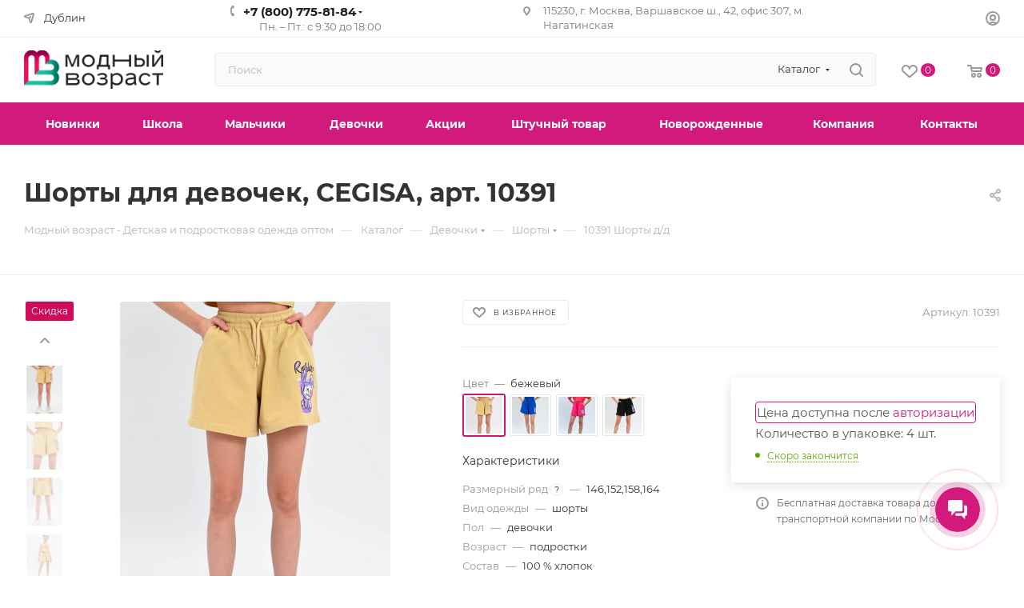

--- FILE ---
content_type: text/html; charset=UTF-8
request_url: https://moda-deti.ru/bitrix/components/bitrix/sale.prediction.product.detail/ajax.php
body_size: -9
content:
	<script>
	BX.ready(function () {
		BX.onCustomEvent('onHasNewPrediction', ['', 'sale_gift_product_85525154']);
	});
	</script>
	

--- FILE ---
content_type: image/svg+xml
request_url: https://moda-deti.ru/bitrix/templates/aspro_max/images/svg/trianglearrow_sprite.svg
body_size: 287
content:
<svg width="500" height="500" class="hidden">
  <symbol xmlns="http://www.w3.org/2000/svg" viewBox="0 0 3 5" id="trianglearrow_right">
    <path id="Rectangle_4_copy" d="M203,84V79l3,2.5Z" transform="translate(-203 -79)"></path>
  </symbol>
  <symbol xmlns="http://www.w3.org/2000/svg" viewBox="0 0 5 3" id="trianglearrow_down">
    <path d="M250,80h5l-2.5,3Z" transform="translate(-250 -80)"></path>
  </symbol>
</svg>

--- FILE ---
content_type: application/javascript
request_url: https://moda-deti.ru/bitrix/cache/js/s1/aspro_max/default_e769a80dd85c2451f9b4ca804df769cc/default_e769a80dd85c2451f9b4ca804df769cc_v1.js?1768378315475
body_size: 123
content:

; /* Start:"a:4:{s:4:"full";s:94:"/bitrix/templates/aspro_max/components/bitrix/subscribe.edit/footer/script.min.js?168716979493";s:6:"source";s:77:"/bitrix/templates/aspro_max/components/bitrix/subscribe.edit/footer/script.js";s:3:"min";s:0:"";s:3:"map";s:0:"";}"*/
$(document).ready(function(){$("form.subscribe-form").validate({rules:{EMAIL:{email:!0}}})});
/* End */
;; /* /bitrix/templates/aspro_max/components/bitrix/subscribe.edit/footer/script.min.js?168716979493*/
